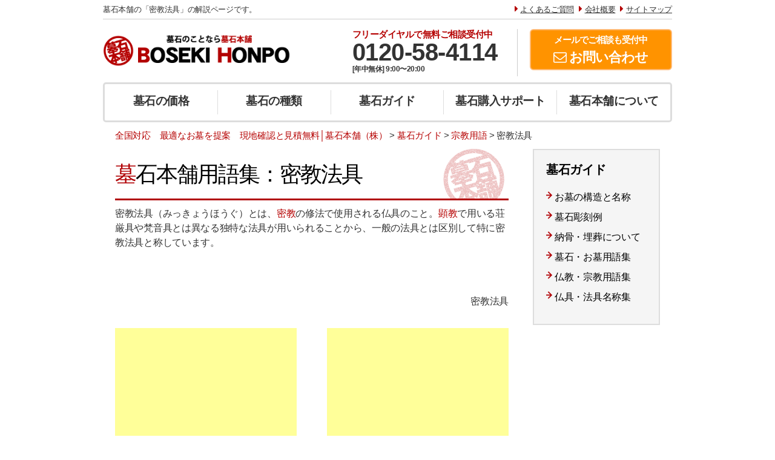

--- FILE ---
content_type: text/html; charset=UTF-8
request_url: https://boseki-honpo.jp/guide/mikkyouhougu/
body_size: 27072
content:
<!DOCTYPE html>
<html lang="ja">
<head>

<meta name="viewport" content="width=device-width, initial-scale=1.0">

<meta name="google-site-verification" content="t83i8JaIjpSyKNbZbzTgNT5XT7Yape0HeG8vxEa-aAI" />
<meta name="google-site-verification" content="48uV3fX76PHKYmC44qs-3wpToxnttt0tKHfWtxayrOI" />
<meta http-equiv="Content-Type" content="text/html; charset=UTF-8" />
<link href="//boseki-honpo.jp/wp-content/themes/boseki/style.css" rel="stylesheet" type="text/css" />
<link href="https://maxcdn.bootstrapcdn.com/font-awesome/4.6.2/css/font-awesome.min.css" rel="stylesheet" >
<link rel="stylesheet" type="text/css" href="//boseki-honpo.jp/wp-content/themes/boseki/v2/src/lib/skyblue/css/skyblue.css" />
<link rel="stylesheet" type="text/css" href="//boseki-honpo.jp/wp-content/themes/boseki/v2/src/common.css" />
<link rel="stylesheet" type="text/css" href="//boseki-honpo.jp/wp-content/themes/boseki/v2/src/common_legacy.css" />

<link rel="icon" href="//boseki-honpo.jp/wp-content/themes/boseki/v2/src/img/favicon.ico">
<!--IEなど対応していないブラウザへの対応▼-->
<!--[if lt IE 9]>
<script src="//html5shiv.googlecode.com/svn/trunk/html5.js"></script>
<![endif]-->


<title>密教法具 | 全国対応　最適なお墓を提案　現地確認と見積無料│墓石本舗（株）</title>

<meta name="description" content="墓石本舗の「密教法具」の解説ページです。都道府県ごとの墓石価格、セット価格、リフォーム価格、石種一覧など墓石に関わる情報を探せます。全国対応。お見積もり・現地確認無料。">



<meta property="og:site_name" content="墓石本舗" />
<meta property="og:title" content="密教法具 | 墓石本舗" />
<meta property="og:image" content="https://boseki-honpo.jp/wp-content/themes/boseki/v2/src/img/ogp.png" />
<meta property="og:description" content="" />
<meta property="og:url" content="https://boseki-honpo.jp/guide/mikkyouhougu/" />
<meta property="og:type" content="article" />

<!-- All In One SEO Pack 3.6.2ob_start_detected [-1,-1] -->
<script type="application/ld+json" class="aioseop-schema">{}</script>
<!-- All In One SEO Pack -->
<link rel='dns-prefetch' href='//s.w.org' />
<!-- This site uses the Google Analytics by ExactMetrics plugin v6.0.2 - Using Analytics tracking - https://www.exactmetrics.com/ -->
<script type="text/javascript" data-cfasync="false">
	var em_version         = '6.0.2';
	var em_track_user      = true;
	var em_no_track_reason = '';
	
	var disableStr = 'ga-disable-UA-70237779-1';

	/* Function to detect opted out users */
	function __gaTrackerIsOptedOut() {
		return document.cookie.indexOf(disableStr + '=true') > -1;
	}

	/* Disable tracking if the opt-out cookie exists. */
	if ( __gaTrackerIsOptedOut() ) {
		window[disableStr] = true;
	}

	/* Opt-out function */
	function __gaTrackerOptout() {
	  document.cookie = disableStr + '=true; expires=Thu, 31 Dec 2099 23:59:59 UTC; path=/';
	  window[disableStr] = true;
	}

	if ( 'undefined' === typeof gaOptout ) {
		function gaOptout() {
			__gaTrackerOptout();
		}
	}
	
	if ( em_track_user ) {
		(function(i,s,o,g,r,a,m){i['GoogleAnalyticsObject']=r;i[r]=i[r]||function(){
			(i[r].q=i[r].q||[]).push(arguments)},i[r].l=1*new Date();a=s.createElement(o),
			m=s.getElementsByTagName(o)[0];a.async=1;a.src=g;m.parentNode.insertBefore(a,m)
		})(window,document,'script','//www.google-analytics.com/analytics.js','__gaTracker');

window.ga = __gaTracker;		__gaTracker('create', 'UA-70237779-1', 'auto');
		__gaTracker('set', 'forceSSL', true);
		__gaTracker('send','pageview');
		__gaTracker( function() { window.ga = __gaTracker; } );
	} else {
		console.log( "" );
		(function() {
			/* https://developers.google.com/analytics/devguides/collection/analyticsjs/ */
			var noopfn = function() {
				return null;
			};
			var noopnullfn = function() {
				return null;
			};
			var Tracker = function() {
				return null;
			};
			var p = Tracker.prototype;
			p.get = noopfn;
			p.set = noopfn;
			p.send = noopfn;
			var __gaTracker = function() {
				var len = arguments.length;
				if ( len === 0 ) {
					return;
				}
				var f = arguments[len-1];
				if ( typeof f !== 'object' || f === null || typeof f.hitCallback !== 'function' ) {
					console.log( 'Not running function __gaTracker(' + arguments[0] + " ....) because you are not being tracked. " + em_no_track_reason );
					return;
				}
				try {
					f.hitCallback();
				} catch (ex) {

				}
			};
			__gaTracker.create = function() {
				return new Tracker();
			};
			__gaTracker.getByName = noopnullfn;
			__gaTracker.getAll = function() {
				return [];
			};
			__gaTracker.remove = noopfn;
			window['__gaTracker'] = __gaTracker;
			window.ga = __gaTracker;		})();
		}
</script>
<!-- / Google Analytics by ExactMetrics -->
<link rel='stylesheet' id='wp-block-library-css'  href='//boseki-honpo.jp/wp-includes/css/dist/block-library/style.min.css?ver=5.0.22' type='text/css' media='all' />
<link rel='stylesheet' id='wp-pagenavi-css'  href='//boseki-honpo.jp/wp-content/plugins/wp-pagenavi/pagenavi-css.css?ver=2.70' type='text/css' media='all' />
<script type='text/javascript'>
/* <![CDATA[ */
var exactmetrics_frontend = {"js_events_tracking":"true","download_extensions":"zip,mp3,mpeg,pdf,docx,pptx,xlsx,rar","inbound_paths":"[{\"path\":\"\\\/go\\\/\",\"label\":\"affiliate\"},{\"path\":\"\\\/recommend\\\/\",\"label\":\"affiliate\"}]","home_url":"https:\/\/boseki-honpo.jp","hash_tracking":"false"};
/* ]]> */
</script>
<script type='text/javascript' src='//boseki-honpo.jp/wp-content/plugins/google-analytics-dashboard-for-wp/assets/js/frontend.min.js?ver=6.0.2'></script>
<link rel='https://api.w.org/' href='https://boseki-honpo.jp/wp-json/' />
<link rel="alternate" type="application/json+oembed" href="https://boseki-honpo.jp/wp-json/oembed/1.0/embed?url=https%3A%2F%2Fboseki-honpo.jp%2Fguide%2Fmikkyouhougu%2F" />
<link rel="alternate" type="text/xml+oembed" href="https://boseki-honpo.jp/wp-json/oembed/1.0/embed?url=https%3A%2F%2Fboseki-honpo.jp%2Fguide%2Fmikkyouhougu%2F&#038;format=xml" />
<link rel="canonical" href="https://boseki-honpo.jp/guide/mikkyouhougu/"/>





</head>

<body>



<div class="" style="">
<div style="" class="wrapper_legacy">

<!-- ========================================================== -->
<!-- Global Header -->
<!-- ========================================================== -->
  <div  id="seo_bar" class="desktop_only">
    <div class="row">
      <div class="col md-7 " style="">
  <h1>

  
    墓石本舗の「密教法具」の解説ページです。
  


</h1></div>
      <div class="col md-5 text-right" style="">
        <i class="fa fa-caret-right" aria-hidden="true"></i><a href="/buying/faq/">よくあるご質問</a>
        <i class="fa fa-caret-right" aria-hidden="true"></i><a href="/about/profile/">会社概要</a>
        <i class="fa fa-caret-right" aria-hidden="true"></i><a href="/sitemap/">サイトマップ</a>
      </div>
    </div>
  </div>

    <nav class="">
    <div id="header">
      <div id="header_bar" class="row">
        <div class="col lg-5">
          <h1 id="top_logo">
            <a href="/" id="logo">
              <img src="//boseki-honpo.jp/wp-content/themes/boseki/v2/src/img/top_logo.png">
            </a>
            <span>墓石本舗</span>
          </h1>
        </div>

        <div class="col lg-4 desktop_only">
          <div class="tel white_shadow">
            <h4>フリーダイヤルで<span class="desktop_only">無料ご相談受付中</span></h4>
            <a href="tel:0120584114" class="click_tel_top">0120-58-4114</a>
            <div class="time">[年中無休] 9:00〜20:00</div>
          </div>
        </div>

        <div class="col lg-3 desktop_only">
          <a href="/buying/contact/" class="mail click_mail_top">
          <h4>メールでご相談<span class="desktop_only">も受付中</span></h4>
          <i class="fa fa-envelope-o" aria-hidden="true"></i> <span>お問い合わせ</span>
          </a>
        </div>


      </div>
      <div id="globalmenu_switch">
        <span id="globalmenu_switch_open"><i class="fa fa-bars" aria-hidden="true"></i>
        <span class="label">MENU</span></span>
        <i id="globalmenu_switch_close" class="fa fa-times" aria-hidden="true"></i>

      </div>
      <div id="globalmenu" class="">
        <ul id="menulist1" class="row">
            <li class="col md-3 md20"><a href="/price/"  id="" class="">墓石の価格</a>
              <ul class="submenu">
                <li><a href="/pricelist/structure/">お墓の価格構成</a></li>
                <li><a href="/pricelist/kakakusouba/">墓石の相場</a></li>
                <li><a href="/searching/rank/">墓石価格ランキング</a></li>
              </ul>
            </li>
            <li class="col md-3 md20"><a href="/searching/" id="" class="">墓石の種類</a>
              <ul class="submenu">
                <li><a href="/searchinglist/color/">墓石の色</a></li>
                <li><a href="/searchinglist/place/">墓石の産地</a></li>
                <li><a href="/searchinglist/boseki-list/">石種一覧</a></li>
                <li><a href="/searching/sekisyu-rank/">人気石種ランキング</a></li>
              </ul>
            </li>
            <li class="col md-3 md20"><a href="/guide/" id="" class="">墓石ガイド</a>
              <ul class="submenu">
                <li><a href="/guide/haka-neme/">お墓の構造と名称</a></li>
                <li><a href="/guide/sculpture-example/">墓石彫刻例</a></li>
                <li><a href="/noukotsu-2/">納骨・埋葬について</a></li>
              </ul>
            </li>
            <li class="col md-3 md20"><a href="/buying/" id="" class="">墓石購入サポート</a>
              <ul class="submenu">
                <li><a href="/buying/howtopay/">お支払い方法</a></li>
                <li><a href="/buying/faq/">よくあるご質問</a></li>
              </ul>
            </li>
            <li class="col md-3 md20"><a href="/about/" id="" class="">墓石本舗について</a>
              <ul class="submenu">
                <li><a href="/about/profile/">会社概要</a></li>
                <li><a href="/case/">施工実績</a></li>
                <li><a href="/customer/">お客様の声</a></li>
                <li><a href="/blog/">運営ブログ</a></li>
              </ul>
            </li>
        </ul>
        <!--
        <ul id="menulist2" class="row">
            <li class=""><a href=""  id=""  class="col md-4">初心者メニュー</a></li>
            <li class=""><a href="" id=""  class="col md-4">玄人メニュー</a>
            <li class=""><a href="" id=""  class="col md-4">その他メニュー</a></li>
        </ul>
      -->
      </div>
        </div>
    </nav>
</div>
</div>


<div class="breadcrumbs"><!-- Breadcrumb NavXT 6.4.0 -->
<span itemscope itemtype="http://data-vocabulary.org/Breadcrumb"><a title="全国対応　最適なお墓を提案　現地確認と見積無料│墓石本舗（株）" href="https://boseki-honpo.jp" itemprop="url"><span itemprop="title">全国対応　最適なお墓を提案　現地確認と見積無料│墓石本舗（株）</span></a></span> &gt; <span itemscope itemtype="http://data-vocabulary.org/Breadcrumb"><a title="墓石ガイド" href="/guide/" itemprop="url"><span itemprop="title">墓石ガイド</span></a></span> &gt; <span itemscope itemtype="http://data-vocabulary.org/Breadcrumb"><a title="宗教用語" href="/guidelist/guide-religion/" itemprop="url"><span itemprop="title">宗教用語</span></a></span> &gt; <span itemscope itemtype="http://data-vocabulary.org/Breadcrumb"><span itemprop="title">密教法具</span></span></div>
<!--container -->
<div id="wrapper">

<!--contents -->
<div id="main">

<!-- メインコンテンツ -->


<div class="top-title">
<h1 class="underline">墓石本舗用語集：密教法具</h1>
</div>




<p>密教法具（みっきょうほうぐ）とは、<a href="/guide/mikkyou/" title="密教">密教</a>の修法で使用される仏具のこと。<a href="/guide/%e9%a1%95%e6%95%99%e3%81%91%e3%82%93%e3%81%8d%e3%82%87%e3%81%86/" title="顕教(けんきょう)">顕教</a>で用いる荘厳具や梵音具とは異なる独特な法具が用いられることから、一般の法具とは区別して特に密教法具と称しています。</p>
<div class="wherego_related"> </div>
<hr class="clear">
<!-- /メインコンテンツ -->



<div class="bottom-text-right marginTop50">密教法具</div>


<div class="marginTop30">
<script async src="//pagead2.googlesyndication.com/pagead/js/adsbygoogle.js"></script>
<div style="width: 300px;" class="left marginRight10">
<!-- 墓石本舗用300*250 -->
<ins class="adsbygoogle"
     style="display:inline-block;width:300px;height:250px"
     data-ad-client="ca-pub-2660576724347599"
     data-ad-slot="1177005061"></ins>
<script>
(adsbygoogle = window.adsbygoogle || []).push({});
</script>
</div>
<div style="width: 300px;" class="right">
<!-- 墓石本舗用300*250 -->
<ins class="adsbygoogle"
     style="display:inline-block;width:300px;height:250px"
     data-ad-client="ca-pub-2660576724347599"
     data-ad-slot="1177005061"></ins>
<script>
(adsbygoogle = window.adsbygoogle || []).push({});
</script>
</div>
<hr class="clear">
</div>

</div>
<!--/main -->



<!--sidebar -->
<div id="side">
<section class="marginBottom20">
<h2>墓石ガイド</h2>

<!--
<ul class="list-search-side">

<li><a href="/guide/sculpture-example/">墓石彫刻例</a></li>


<li><a href="/guide/kakakusouba/">墓石価格相場</a></li>


<li><a href="/guide/haka-neme/">お墓の構造と名称</a></li>

</ul>
-->


<ul class="list-search-side">
<li><a href="//boseki-honpo.jp/guide/haka-neme/">お墓の構造と名称</a></li>
<li><a href="//boseki-honpo.jp/guide/sculpture-example/">墓石彫刻例</a></li>
<li><a href="//boseki-honpo.jp/noukotsu-2/">納骨・埋葬について</a></li>
<li><a href="//boseki-honpo.jp/guidelist/guide-ohaka/">墓石・お墓用語集</a></li>
<li><a href="//boseki-honpo.jp/guidelist/guide-religion/">仏教・宗教用語集</a></li>
<li><a href="//boseki-honpo.jp/guidelist/guide-butsugu/">仏具・法具名称集</a></li>
</ul>


</section>
</div>
<!--/sidebar -->

<hr class="clear">

<!--contact-->
<p class="marginTop30"><img src="//boseki-honpo.jp/wp-content/themes/boseki/img/bnr-honpo-w900.png" width="900" height="90"></p>
<!--
<p class="marginTop10"><a href="/buying/contact/"><img src="//boseki-honpo.jp/wp-content/themes/boseki/img/contact-mail.png" width="900" height="135"></a></p>
<p class="marginTop10"><a href="tel:0120584114" onclick="ga('send', 'event', 'smartphone', 'phone-number-tap', 'main');" class="tel"><img src="//boseki-honpo.jp/wp-content/themes/boseki/img/contact-tel.png" width="900" height="175"></a></p>
-->

</div>
<!--/wrapper -->

<!-- footer -->


<footer id="footer">

<div id="footerBox">
<div id="footer-inner1">

<div class="inside-box marginRight20">
<h3 class="foot">墓石を探す</h3>
<div class="menu-footer1-container"><ul id="menu-footer1" class="menu"><li id="menu-item-88700" class="menu-item menu-item-type-post_type menu-item-object-page menu-item-has-children menu-item-88700"><a href="/price/">墓石の価格</a>
<ul class="sub-menu">
	<li id="menu-item-88701" class="menu-item menu-item-type-custom menu-item-object-custom menu-item-88701"><a href="/pricelist/">墓石価格一覧</a></li>
	<li id="menu-item-920" class="menu-item menu-item-type-taxonomy menu-item-object-searchinglist menu-item-920"><a href="/searchinglist/set/">セット価格一覧</a></li>
</ul>
</li>
<li id="menu-item-171" class="menu-item menu-item-type-custom menu-item-object-custom menu-item-171"><a href="/searching/">墓石の種類</a></li>
<li id="menu-item-88736" class="menu-item menu-item-type-taxonomy menu-item-object-searchinglist menu-item-has-children menu-item-88736"><a href="/searchinglist/color/">墓石の色</a>
<ul class="sub-menu">
	<li id="menu-item-90561" class="menu-item menu-item-type-custom menu-item-object-custom menu-item-90561"><a href="/searchinglist/white/">白色（ホワイト）系</a></li>
	<li id="menu-item-90562" class="menu-item menu-item-type-custom menu-item-object-custom menu-item-90562"><a href="/searchinglist/grey/">灰色（グレー）系</a></li>
	<li id="menu-item-90563" class="menu-item menu-item-type-custom menu-item-object-custom menu-item-90563"><a href="/searchinglist/black/">黒色（ブラック）系</a></li>
</ul>
</li>
<li id="menu-item-88737" class="menu-item menu-item-type-taxonomy menu-item-object-searchinglist menu-item-has-children menu-item-88737"><a href="/searchinglist/place/">墓石の産地</a>
<ul class="sub-menu">
	<li id="menu-item-90564" class="menu-item menu-item-type-custom menu-item-object-custom menu-item-90564"><a href="/searchinglist/japan/">日本</a></li>
	<li id="menu-item-90565" class="menu-item menu-item-type-custom menu-item-object-custom menu-item-90565"><a href="/searchinglist/china/">中国</a></li>
	<li id="menu-item-90566" class="menu-item menu-item-type-custom menu-item-object-custom menu-item-90566"><a href="/searchinglist/india/">インド</a></li>
</ul>
</li>
<li id="menu-item-2038" class="menu-item menu-item-type-custom menu-item-object-custom menu-item-has-children menu-item-2038"><a>型から探す</a>
<ul class="sub-menu">
	<li id="menu-item-94679" class="menu-item menu-item-type-post_type menu-item-object-searching menu-item-94679"><a href="/searching/yougata/">洋型墓石</a></li>
	<li id="menu-item-2039" class="menu-item menu-item-type-post_type menu-item-object-searching menu-item-2039"><a href="/searching/set-oka/">丘納骨型</a></li>
	<li id="menu-item-2040" class="menu-item menu-item-type-post_type menu-item-object-searching menu-item-2040"><a href="/searching/gorinto/">五輪塔</a></li>
	<li id="menu-item-89613" class="menu-item menu-item-type-post_type menu-item-object-searching menu-item-89613"><a href="/searching/design/">デザイン墓石（デザイナーズ墓石）</a></li>
</ul>
</li>
<li id="menu-item-1742" class="menu-item menu-item-type-post_type menu-item-object-searching menu-item-1742"><a href="/searching/rank/">墓石価格ランキング</a></li>
<li id="menu-item-2336" class="menu-item menu-item-type-post_type menu-item-object-searching menu-item-2336"><a href="/searching/sekisyu-rank/">人気石種ランキング</a></li>
</ul></div></div>

<div class="inside-box marginRight20">
<h3 class="foot">墓石のリフォーム</h3>
<div class="menu-footer2-container"><ul id="menu-footer2" class="menu"><li id="menu-item-87111" class="menu-item menu-item-type-custom menu-item-object-custom menu-item-87111"><a href="/reform/">リフォーム価格一覧</a></li>
<li id="menu-item-87101" class="menu-item menu-item-type-post_type menu-item-object-reform menu-item-87101"><a href="/reform/boseki/">墓石のリフォーム</a></li>
<li id="menu-item-87106" class="menu-item menu-item-type-post_type menu-item-object-reform menu-item-87106"><a href="/reform/gaisaku/">外柵・巻石リフォーム</a></li>
<li id="menu-item-87098" class="menu-item menu-item-type-post_type menu-item-object-reform menu-item-87098"><a href="/reform/all/">お墓の総リフォーム</a></li>
<li id="menu-item-87103" class="menu-item menu-item-type-post_type menu-item-object-reform menu-item-87103"><a href="/reform/migaki/">墓石の磨き直し</a></li>
<li id="menu-item-87105" class="menu-item menu-item-type-post_type menu-item-object-reform menu-item-87105"><a href="/reform/boshi/">墓誌交換・新設</a></li>
<li id="menu-item-87108" class="menu-item menu-item-type-post_type menu-item-object-reform menu-item-87108"><a href="/reform/noukotsu/">納骨棺リフォーム</a></li>
<li id="menu-item-87109" class="menu-item menu-item-type-post_type menu-item-object-reform menu-item-87109"><a href="/reform/quake/">お墓の耐震対策</a></li>
<li id="menu-item-87100" class="menu-item menu-item-type-post_type menu-item-object-reform menu-item-87100"><a href="/reform/karoto/">カロート蓋石交換</a></li>
<li id="menu-item-87099" class="menu-item menu-item-type-post_type menu-item-object-reform menu-item-87099"><a href="/reform/weed/">お墓の雑草対策</a></li>
<li id="menu-item-87110" class="menu-item menu-item-type-post_type menu-item-object-reform menu-item-87110"><a href="/reform/kouro/">香炉通販</a></li>
<li id="menu-item-87104" class="menu-item menu-item-type-post_type menu-item-object-reform menu-item-87104"><a href="/reform/meji/">墓石目地補修</a></li>
<li id="menu-item-87102" class="menu-item menu-item-type-post_type menu-item-object-reform menu-item-87102"><a href="/reform/removal/">墓じまい（墓石の撤去工事）</a></li>
<li id="menu-item-87097" class="menu-item menu-item-type-post_type menu-item-object-reform menu-item-87097"><a href="/reform/move/">お墓の移転（改葬）</a></li>
<li id="menu-item-87107" class="menu-item menu-item-type-post_type menu-item-object-reform menu-item-87107"><a href="/reform/sculpture/">文字追加彫刻</a></li>
</ul></div></div>

<div class="inside-box marginRight20">
<h3 class="foot">墓石ガイド</h3>
<div class="menu-footer3-container"><ul id="menu-footer3" class="menu"><li id="menu-item-741" class="menu-item menu-item-type-custom menu-item-object-custom menu-item-741"><a href="/guide/">墓石ガイド</a></li>
<li id="menu-item-2042" class="menu-item menu-item-type-post_type menu-item-object-guide menu-item-2042"><a href="/guide/haka-neme/">お墓の構造と名称</a></li>
<li id="menu-item-88702" class="menu-item menu-item-type-taxonomy menu-item-object-guidelist menu-item-88702"><a href="/guidelist/guide-ohaka/">お墓用語集</a></li>
<li id="menu-item-88703" class="menu-item menu-item-type-taxonomy menu-item-object-guidelist current-guide-ancestor current-menu-parent current-guide-parent menu-item-88703"><a href="/guidelist/guide-religion/">宗教用語集</a></li>
<li id="menu-item-88704" class="menu-item menu-item-type-taxonomy menu-item-object-guidelist menu-item-88704"><a href="/guidelist/guide-butsugu/">仏具名称集</a></li>
<li id="menu-item-89615" class="menu-item menu-item-type-post_type menu-item-object-page menu-item-89615"><a href="/noukotsu-2/">納骨・埋葬について</a></li>
<li id="menu-item-86115" class="menu-item menu-item-type-custom menu-item-object-custom menu-item-86115"><a href="/temple/">全国寺院一覧</a></li>
<li id="menu-item-86862" class="menu-item menu-item-type-custom menu-item-object-custom menu-item-86862"><a href="/reien/">公営墓地建墓プラン</a></li>
</ul></div></div>

<div class="inside-box">
<h3 class="foot">購入サポート</h3>
<div class="menu-footer4-container"><ul id="menu-footer4" class="menu"><li id="menu-item-122" class="menu-item menu-item-type-post_type menu-item-object-page menu-item-has-children menu-item-122"><a href="/buying/">墓石購入サポート</a>
<ul class="sub-menu">
	<li id="menu-item-276" class="menu-item menu-item-type-post_type menu-item-object-page menu-item-276"><a href="/buying/howtopay/">お支払い方法</a></li>
	<li id="menu-item-315" class="menu-item menu-item-type-post_type menu-item-object-page menu-item-315"><a href="/buying/faq/">よくあるご質問</a></li>
</ul>
</li>
</ul></div><h3 class="foot marginTop10">墓石本舗について</h3>
<div class="menu-footer5-container"><ul id="menu-footer5" class="menu"><li id="menu-item-1202" class="menu-item menu-item-type-post_type menu-item-object-page menu-item-1202"><a href="/about/">墓石本舗について</a></li>
<li id="menu-item-1203" class="menu-item menu-item-type-post_type menu-item-object-page menu-item-1203"><a href="/about/profile/">会社概要</a></li>
<li id="menu-item-2507" class="menu-item menu-item-type-custom menu-item-object-custom menu-item-2507"><a href="/case/">施工実績</a></li>
<li id="menu-item-90043" class="menu-item menu-item-type-custom menu-item-object-custom menu-item-90043"><a href="/customer/">お客様の声</a></li>
<li id="menu-item-1204" class="menu-item menu-item-type-post_type menu-item-object-page menu-item-1204"><a href="/about/privacy/">プライバシーポリシー</a></li>
</ul></div></div>


<hr class="clear">
</div>


<div class="footer-inner2">

<div class="footer-inner2-left"><a href="/"><img src="//boseki-honpo.jp/wp-content/themes/boseki/img/logo.png" alt="墓石本舗"></a></div>

<div class="footer-inner2-right">
<ul>
<li><a href="/about/privacy" class="sitemap">プライバシーポリシー</a></li><li><a href="/sitemap/" class="sitemap">サイトマップ</a></li>
</ul>
<hr class="clear">
<p>COPYRIGHT &copy; <script type="text/javascript">myDate = new Date();myYear = myDate.getFullYear();document.write(myYear);</script> 全国対応　最適なお墓を提案　現地確認と見積無料│墓石本舗（株） AllRIGHTS RESERVED</p>
</div>

</div><hr class="clear">
</div>
</div>
</div>

</footer>
<!-- /footer -->


<div id="float_footer">
  <div class="cont wrap">

    <div class="row">
      <div class="col xs-6" style="background-color:#fff;height:80px;">
        <img src="//boseki-honpo.jp/wp-content/themes/boseki/v2/src/img/girl.png" id="girl">
        <div class="tel">
        <h4>電話で墓石相談実施中<span class="desktop_only">【フリーダイヤル】</span></h4>
        <a href="tel:0120584114" class="click_tel_bottom">0120-58-4114</a>
        <img id="mini_finger" src="//boseki-honpo.jp/wp-content/themes/boseki/v2/src/img/mini_finger.png">
        <div class="time">[年中無休] 9:00〜20:00</div>
        </div>
      </div>
      <div class="col xs-6" style="height:80px;">
        <a href="/buying/contact/" class="mail click_mail_bottom">
        <h4>メールで墓石相談<span class="desktop_only">受付中</span></h4>
        <i class="fa fa-envelope-o" aria-hidden="true"></i> <span class="desktop_only">メールで</span><span>お問合わせ</span>
        </a>
      </div>
    </div>
  </div>
  <div id="top_scroll">
    <i class="fa fa-arrow-circle-o-up" aria-hidden="true"></i>
    <span>トップへ</span>
  </div>
</div>

</body>

<script src="https://ajax.googleapis.com/ajax/libs/jquery/2.1.3/jquery.min.js"></script>
<script src="//boseki-honpo.jp/wp-content/themes/boseki/v2/src/main.js"></script>

<script type='text/javascript' src='//boseki-honpo.jp/wp-includes/js/wp-embed.min.js?ver=5.0.22'></script>

<!-- Google Tag Manager -->
<noscript><iframe src="//www.googletagmanager.com/ns.html?id=GTM-PSV3H3"
height="0" width="0" style="display:none;visibility:hidden"></iframe></noscript>
<script>(function(w,d,s,l,i){w[l]=w[l]||[];w[l].push({'gtm.start':
new Date().getTime(),event:'gtm.js'});var f=d.getElementsByTagName(s)[0],
j=d.createElement(s),dl=l!='dataLayer'?'&l='+l:'';j.async=true;j.src=
'//www.googletagmanager.com/gtm.js?id='+i+dl;f.parentNode.insertBefore(j,f);
})(window,document,'script','dataLayer','GTM-PSV3H3');</script>
<!-- End Google Tag Manager -->


</html>


--- FILE ---
content_type: text/html; charset=utf-8
request_url: https://www.google.com/recaptcha/api2/aframe
body_size: 266
content:
<!DOCTYPE HTML><html><head><meta http-equiv="content-type" content="text/html; charset=UTF-8"></head><body><script nonce="zigYnpizvtU4PZTNZXi02g">/** Anti-fraud and anti-abuse applications only. See google.com/recaptcha */ try{var clients={'sodar':'https://pagead2.googlesyndication.com/pagead/sodar?'};window.addEventListener("message",function(a){try{if(a.source===window.parent){var b=JSON.parse(a.data);var c=clients[b['id']];if(c){var d=document.createElement('img');d.src=c+b['params']+'&rc='+(localStorage.getItem("rc::a")?sessionStorage.getItem("rc::b"):"");window.document.body.appendChild(d);sessionStorage.setItem("rc::e",parseInt(sessionStorage.getItem("rc::e")||0)+1);localStorage.setItem("rc::h",'1768994877257');}}}catch(b){}});window.parent.postMessage("_grecaptcha_ready", "*");}catch(b){}</script></body></html>

--- FILE ---
content_type: text/plain
request_url: https://www.google-analytics.com/j/collect?v=1&_v=j102&a=1296912783&t=pageview&_s=1&dl=https%3A%2F%2Fboseki-honpo.jp%2Fguide%2Fmikkyouhougu%2F&ul=en-us%40posix&dt=%E5%AF%86%E6%95%99%E6%B3%95%E5%85%B7%20%7C%20%E5%85%A8%E5%9B%BD%E5%AF%BE%E5%BF%9C%E3%80%80%E6%9C%80%E9%81%A9%E3%81%AA%E3%81%8A%E5%A2%93%E3%82%92%E6%8F%90%E6%A1%88%E3%80%80%E7%8F%BE%E5%9C%B0%E7%A2%BA%E8%AA%8D%E3%81%A8%E8%A6%8B%E7%A9%8D%E7%84%A1%E6%96%99%E2%94%82%E5%A2%93%E7%9F%B3%E6%9C%AC%E8%88%97%EF%BC%88%E6%A0%AA%EF%BC%89&sr=1280x720&vp=1280x720&_u=YEBAAUABCAAAACAAI~&jid=441324159&gjid=1044620754&cid=1795122457.1768994876&tid=UA-70237779-1&_gid=1616928789.1768994876&_r=1&_slc=1&z=494438208
body_size: -450
content:
2,cG-H29WSWFMCV